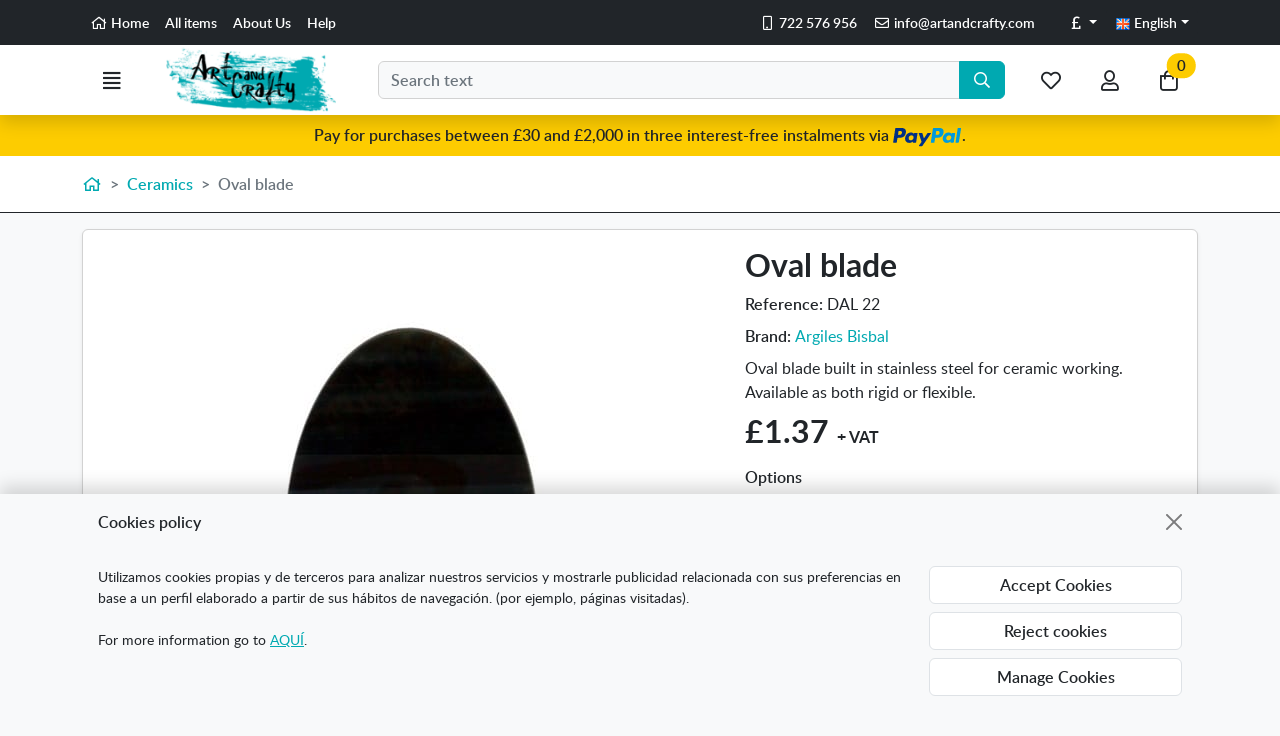

--- FILE ---
content_type: text/html
request_url: https://www.artandcrafty.co.uk/oval-throwing-ribs/
body_size: 17609
content:
<!DOCTYPE html><html lang="en">
  <head>
    <META http-equiv="Content-Type" content="text/html; charset=utf-8">
    <base href="https://www.artandcrafty.co.uk/">
<meta name="google-site-verification" content="bTYSY54K5LaOdOisHkbAbC2THmi3FX5rP7be9bUkFeY"/>
<meta name="google-site-verification" content="bWfcWngnKxa3r0gV3I_sX9E6jV7DrqyHca4PY2O57eQ"/>
<title>Oval flexible blade for ceramic - Art and Crafty</title><!--Versión:3.6--><!--Debug:--><meta http-equiv="X-UA-Compatible" content="IE=edge">
    <meta name="generator" content="Atnova Shop 3.6">
    <meta name="title" content="Oval flexible blade for ceramic - Art and Crafty">
    <meta name="description" content="Oval blade built in stainless steel for ceramic working.&#xD;&#xA;Throwing ribs available as both rigid or flexible.">
    <meta name="keywords" content="Oval steel foot rib, rib, steel, oval, flexible, metal blade, stainless steel, oval ceramic blade, argiles bisbal, DAL 22,">
    <meta property="og:site_name" content="Art and Crafty">
    <meta property="og:title" content="Oval flexible blade for ceramic - Art and Crafty">
    <meta property="og:description" content="Oval blade built in stainless steel for ceramic working.&#xD;&#xA;Throwing ribs available as both rigid or flexible.">
    <meta property="og:type" content="product">
    <meta property="og:url" content="https://www.artandcrafty.co.uk/oval-throwing-ribs/">
    <meta property="og:image" content="https://www.artandcrafty.co.uk/_articulos/cuchilla-ovalada-0001225.jpg">
    <meta property="twitter:card" content="summary">
    <meta property="twitter:title" content="Oval flexible blade for ceramic - Art and Crafty">
    <meta property="twitter:description" content="Oval blade built in stainless steel for ceramic working.&#xD;&#xA;Throwing ribs available as both rigid or flexible.">
    <meta property="twitter:image" content="https://www.artandcrafty.co.uk/_articulos/cuchilla-ovalada-0001225.jpg">
    <meta property="dc.title" content="Oval flexible blade for ceramic - Art and Crafty">
    <meta property="dc.description" content="Oval blade built in stainless steel for ceramic working.&#xD;&#xA;Throwing ribs available as both rigid or flexible.">
    <meta property="dc.identifier" content="https://www.artandcrafty.co.uk/oval-throwing-ribs/">
    <meta property="dc.subject" content="Oval steel foot rib, rib, steel, oval, flexible, metal blade, stainless steel, oval ceramic blade, argiles bisbal, DAL 22,">
    <meta name="apple-touch-fullscreen" content="YES">
    <meta name="viewport" content="width=device-width,initial-scale=1.0">
    <meta name="theme-color" content="#00a9b1">
    <link rel="canonical" href="https://www.artandcrafty.co.uk/oval-throwing-ribs/">
    <link rel="alternate" href="https://www.artandcrafty.co.uk/oval-throwing-ribs/" hreflang="en-GB">
    <link rel="alternate" href="https://www.artandcrafty.co.uk/oval-throwing-ribs/" hreflang="x-default">
    <link rel="alternate" href="https://www.artandcrafty.co.uk/es/cuchilla-ovalada-ceramica/" hreflang="es-ES">
    <link rel="SHORTCUT ICON" href="_personalizacionesweb/personalizacionweb0000001/ImagenFavicon-20240423100907-0000001.ico">
    <link rel="icon" sizes="192x192" href="_personalizacionesweb/personalizacionweb0000001/192/ImagenLogoApp-20240423100907-0000001.png">
    <link rel="apple-touch-icon" sizes="180x180" href="_personalizacionesweb/personalizacionweb0000001/180/ImagenLogoApp-20240423100907-0000001.png">
    <link rel="search" href="https://www.artandcrafty.co.uk/opensearch.xml" type="application/opensearchdescription+xml" title="Materials for handicrafts, painting and restoration. Buy online">
    <link rel="manifest" href="manifest.json">
    <link href="993/webfonts/fa-solid-900.woff2" as="font" rel="prefetch" crossorigin="anonymous">
    <link href="993/webfonts/fa-regular-400.woff2" as="font" rel="prefetch" crossorigin="anonymous">
    <link href="_personalizacionesweb/personalizacionweb0000001/FicheroFontFamilyMedium-20240423100907-0000001.woff" as="font" rel="prefetch" crossorigin="anonymous">
    <link href="_personalizacionesweb/personalizacionweb0000001/FicheroFontFamilyLight-20240423100907-0000001.woff" as="font" rel="prefetch" crossorigin="anonymous">
    <link href="_personalizacionesweb/personalizacionweb0000001/FicheroFontFamilyBold-20240423100907-0000001.woff" as="font" rel="prefetch" crossorigin="anonymous">
    <link rel="stylesheet" href="993/css?v=993">
    <style>:root{--as-articulo-mini-thumbnail-alto:100px;--as-articulo-thumbnail-alto:180px;--as-articulo-imagen-alto:600px;--as-seccion-thumbnail-alto:280px;--as-height-sticky-top-xs:3.75rem;--as-height-sticky-top-sm:4rem;--as-height-sticky-top-md:4rem;--as-height-sticky-top-lg:4rem;--as-height-sticky-top-xl:4.25rem;}</style>
    <style>@font-face{font-family:'font-medium';src:url('_personalizacionesweb/personalizacionweb0000001/FicheroFontFamilyMedium-20240423100907-0000001.woff')format('opentype');font-display: swap;}@font-face{font-family:'font-light';src:url('_personalizacionesweb/personalizacionweb0000001/FicheroFontFamilyLight-20240423100907-0000001.woff')format('opentype');font-display: swap;}@font-face{font-family:'font-bold';src:url('_personalizacionesweb/personalizacionweb0000001/FicheroFontFamilyBold-20240423100907-0000001.woff')format('opentype');font-display: swap;}:root{--as-color-web-primario:#00a9b1;--as-color-web-primario-rgb:0,169,177;--as-color-web-primario-texto:#ffffff;--as-color-web-primario-texto-rgb:255,255,255;--as-color-web-secundario:#ffffff;--as-color-web-secundario-rgb:255,255,255;--as-color-web-secundario-texto:#212529;--as-color-web-enfasis:#fdcc00;--as-color-web-enfasis-rgb:253,204,0;--as-color-web-enfasis-texto:#212529;--as-color-web-fondo:#f8f9fa;--as-color-web-fondo-rgb:248,249,250;--as-color-web-fondo-cajas:#ffffff;--as-color-web-borde-cajas:#d2d2d2;--as-color-web-texto:#212529;--as-color-web-enlaces:#00a9b1;--as-color-web-fondo-campos:#f8f9fA;--as-color-web-borde-campos:#d2d2d2;--as-texto-font-family:arial, san-serif;--as-separador-migas-web:">";--as-bordes-redondeo:0.375rem;}</style>
    <link rel="stylesheet" href="_personalizacionesweb/personalizacionweb0000001/FicheroEstilo-20240423100907-0000001.css">
    <noscript>
      <link rel="stylesheet" href="993/estilos/appNoScript.css">
    </noscript><script>var itCultureName='en-GB';var itCodigoISOMoneda='GBP';var itNumeroDigitosDecimal='2';var itIdioma='EN';var itCliente='';var itPedido='';var itPushApiPublicKey='BJwMa2tYiXUMhX9B49_e-Du7G98GVY9cN4KLFNmulXcCscf6F8Ya5197XvqaPcL0xCrOmp8kXVYcCyV2cHwbArM';var itVersionFicheros='993';var itMostrarPanelSuscripcion=false;var itIntervaloEventosWeb=0;var itInstallPromptEvent;var itConfigCookies;var itScripts=[];var itIDCabeceraPedido='';var itTotalPedido='';function loadScript(a,b){var c,d;c=document.createElement("script"),c.type="text/javascript",c.src=a,c.defer=!0,c.onload=c.onreadystatechange=function(){void 0!==b&&b()},d=document.getElementsByTagName("script")[0],d.parentNode.insertBefore(c,d)}function loadCss(a,b){var c,d;c=document.createElement("link"),c.rel="stylesheet",c.href=a,c.onload=c.onreadystatechange=function(){void 0!==b&&b()},d=document.getElementsByTagName("link")[0],d.parentNode.insertBefore(c,d)}window.addEventListener('beforeinstallprompt', function (evt) {evt.preventDefault();itInstallPromptEvent = evt;document.querySelectorAll('.instalar-app').forEach(element=>{element.style.display='block'});return false;});function getCookie(e){for(var n=e+"=",t=decodeURIComponent(document.cookie).split(";"),o=0;o<t.length;o++){for(var r=t[o];" "==r.charAt(0);)r=r.substring(1);if(0==r.indexOf(n))return r.substring(n.length,r.length)}return""};(function(){var co=getCookie('co_active');itConfigCookies={'mostrarAvisoCookies': co=='','cookiesTecnicas':true,'cookiesPersonalizacion':co.substring(1,2)=='1','cookiesAnaliticas':co.substring(2,3)=='1','cookiesPublicitarias':co.substring(3,4)=='1','cookiesOtras':co.substring(4,5)=='1'}})();</script><script src="993/js?v=993" defer></script><style>.banner-7{min-height:63px}@media(max-width:576px){.banner-7{min-height:min(calc(63 * 100vw / 536),63px)}}</style><!-- Global site tag (gtag.js) - Google Analytics --><script async="async" src="https://www.googletagmanager.com/gtag/js?id=AW-10925260631"></script><script>window.dataLayer = window.dataLayer || [];function gtag(){dataLayer.push(arguments);}gtag('consent', 'default', {'ad_storage': (itConfigCookies.cookiesPublicitarias ? 'granted' : 'denied'),'ad_user_data': (itConfigCookies.cookiesPublicitarias ? 'granted' : 'denied'),'analytics_storage': (itConfigCookies.cookiesAnaliticas ? 'granted' : 'denied'),'functionality_storage': (itConfigCookies.cookiesTecnicas ? 'granted' : 'denied'),'personalization_storage': (itConfigCookies.cookiesPersonalizacion ? 'granted' : 'denied'),'ad_personalization': (itConfigCookies.cookiesPersonalizacion ? 'granted' : 'denied'),'security_storage': (itConfigCookies.cookiesOtras ? 'granted' : 'denied')});gtag('js', new Date());gtag('config', 'AW-10925260631');function GoogleUpdateConsent() {gtag('consent', 'update', {'ad_storage': (itConfigCookies.cookiesPublicitarias ? 'granted' : 'denied'),'ad_user_data': (itConfigCookies.cookiesPublicitarias ? 'granted' : 'denied'),'analytics_storage': (itConfigCookies.cookiesAnaliticas ? 'granted' : 'denied'),'functionality_storage': (itConfigCookies.cookiesTecnicas ? 'granted' : 'denied'),'personalization_storage': (itConfigCookies.cookiesPersonalizacion ? 'granted' : 'denied'),'ad_personalization': (itConfigCookies.cookiesPersonalizacion ? 'granted' : 'denied'),'security_storage': (itConfigCookies.cookiesOtras ? 'granted' : 'denied')});}</script><!-- Google Tag Manager --><script>(function(w,d,s,l,i){w[l]=w[l]||[];w[l].push({'gtm.start':new Date().getTime(),event:'gtm.js'});var f=d.getElementsByTagName(s)[0],j=d.createElement(s),dl=l!='dataLayer'?'&l='+l:'';j.async=true;j.src='https://www.googletagmanager.com/gtm.js?id='+i+dl;f.parentNode.insertBefore(j,f);})(window,document,'script','dataLayer','GTM-MH93RHS');</script><!-- End Google Tag Manager --><script class="d-none">gtag('event','view_item',{ items:[{item_id:'DAL 22',item_name:'Oval blade',item_brand:'Argiles Bisbal',price:1.37,currency:'GBP'}],value:1.37,currency:'GBP'});</script></head>
  <body class="alternative FichaArticulo" itemscope="itemscope" itemtype="http://schema.org/WebSite">
    <meta itemprop="url" content="https://www.artandcrafty.co.uk">
    <meta itemprop="name" content="Materials for handicrafts, painting and restoration. Buy online"><a class="visually-hidden-focusable" href="oval-throwing-ribs/#principal">Go to the main content of the page</a><span id="inicio"></span><div class="wrapper">
      <div class="banners d-print-none">
        <div class="banner banner-9 d-flex flex-wrap position-relative align-items-start justify-content-center">
          <div class="banner-html w-100"><div class="barra-superior small navbar navbar-dark navbar-expand bg-dark p-1 d-print-none">
<div class="container">
<ul class="navbar-nav d-none d-lg-flex">
	<li class="nav-item"><a class="nav-link Inicio active" data-standalone-click="true" href="." title="Go to home page"><span class="far fa-home fa-fw" title="Go to home page"></span> Home</a></li>
	<li class="nav-item"><a class="nav-link Articulos" data-standalone-click="true" href="articulos.html" title="Go to items list">All items</a></li>
	<li class="nav-item"><a class="nav-link QuienesSomos" data-standalone-click="true" href="laempresa.html" title="Go to company data">About Us</a></li>
	<li class="nav-item"><a class="nav-link Ayuda" data-standalone-click="true" href="ayudacondicionescompra.html" title="Help">Help</a></li>
</ul>

<ul class="datos-tienda-cabecera navbar-nav m-0 ms-auto">
	<li class="nav-item"><a class="nav-link" href="https://api.whatsapp.com/send?phone=722576956" rel="nofollow noopener noreferrer" target="_blank" title="Móvil"><span class="far fa-mobile fa-fw" title="Móvil"></span> 722 576 956</a></li>
	<li class="nav-item"><a class="nav-link" href="mailto:info@artandcrafty.com" rel="nofollow" title="E-mail"><span class="far fa-envelope fa-fw" title="E-mail"></span> <span itemprop="email">info@artandcrafty.com</span></a></li>
</ul>

<div class="divisas position-relative ms-1 ms-sm-3 mr-0"><button class="dropdown-toggle btn btn-dark btn-sm" data-bs-toggle="dropdown" type="button"><span class="far fa-pound-sign fa-fw" title="Pounds"></span><span class="sr-only">Pounds</span></button>

<div class="dropdown-menu dropdown-menu-end"><a class="dropdown-item text-primary" data-standalone-click="true" href="https://www.artandcrafty.com" title="Change currency: Euros"><span class="far fa-euro-sign fa-fw" title="Euros"></span> Euros</a><a class="dropdown-item active" data-standalone-click="true" href="https://www.artandcrafty.co.uk" title="Change currency: Pounds"><span class="far fa-pound-sign fa-fw" title="Pounds"></span> Pounds</a></div>
</div>

<div class="position-relative"><button class="dropdown-toggle btn btn-dark btn-sm" data-bs-toggle="dropdown" type="button"><img alt="Change language: English" class="img-fluid lazyload" loading="lazy" src="582/Imagenes/Banderas/great_britain.gif" /> <span class="d-none d-sm-inline"> English</span></button>

<div class="dropdown-menu dropdown-menu-end"><a class="dropdown-item active" data-standalone-click="true" href="https://www.artandcrafty.co.uk/" title="Change language: English"><img alt="Change language: English" class="img-fluid lazyload" loading="lazy" src="582/Imagenes/Banderas/great_britain.gif" /> <span> English</span></a><a class="dropdown-item" data-standalone-click="true" href="https://www.artandcrafty.co.uk/es/" title="Change language: Español"><img alt="Change language: Español" class="img-fluid lazyload" loading="lazy" src="582/Imagenes/Banderas/spain.gif" /> <span> Español</span></a></div>
</div>
</div>
</div>
</div>
        </div>
      </div>
      <div class="barra-cabecera sticky-top d-print-none shadow bg-white">
        <div class="position-relative">
          <div class="container">
            <div class="row g-0 gx-lg-3 justify-content-between">
              <div class="col-auto d-flex align-items-center"><a class="btn-menu btn btn-lg position-relative " href="ayudamapasitio.html" rel="nofollow" data-bs-toggle="offcanvas" data-bs-target="#menu"><span class="far fa-align-justify fa-fw" title="Menu"></span><span class="sr-only">Menu</span><span class="d-none">Menu</span></a></div>
              <div class="d-flex align-items-center col col-lg-auto"><span class="logo-empresa max-height"><a title="Art and Crafty" href="." data-standalone-click="true" itemscope="itemscope" itemtype="http://schema.org/Organization"><meta itemprop="url" content="https://www.artandcrafty.co.uk">
                    <meta itemprop="logo" content="https://www.artandcrafty.co.uk/_personalizacionesweb/personalizacionweb0000001/ImagenLogoWeb-20240423100907-0000001.png"><span class="imagen d-flex align-items-center justify-content-center"><img src="_personalizacionesweb/personalizacionweb0000001/ImagenLogoWeb-20240423100907-0000001.png" alt="Art and Crafty" class="img-fluid lazyload" loading="lazy"></span> </a></span></div>
              <div class="col align-items-center d-none d-lg-flex">
                <form id="FormBuscarCabecera" name="FormBuscarCabecera" class="w-100" method="get" itemprop="potentialAction" itemscope="itemscope" itemtype="http://schema.org/SearchAction" data-ajax="false" data-ajax-begin="BusquedaAjaxBegin" data-ajax-cache="false" data-ajax-complete="BusquedaAjaxComplete" data-ajax-update="#resultados-busqueda-articulos" data-ajax-url="_MiniBusquedaResultadosAsync.aspx" action="BusquedaResultados.aspx">
                  <meta itemprop="target" content="https://www.artandcrafty.co.uk/BusquedaResultados.aspx?Buscar={Buscar}">
                  <div id="FormBuscarCabecera_Buscar_group" class="mb-0">
                    <div class="row"><label class="sr-only col-sm-4" for="FormBuscarCabecera_Buscar"><span class="text-label">Search</span></label><div class="col-sm-12">
                        <div class="input-group w-100"><input type="text" class="form-control" name="Buscar" placeholder="Search text" enterkeyhint="search" id="FormBuscarCabecera_Buscar" value="" itemprop="query-input" data-keyup-event="BusquedaArticulosConIntervalo" data-form-id="FormBuscarCabecera"><button class="btn btn-primary" type="submit" value="Search" id="FormBuscarCabecera_Submit" name="Aceptar" title="Search"><span class="far fa-search fa-fw" title="Search"></span> <span class="d-none">Search</span></button></div><span class="field-validation-valid" data-valmsg-for="Buscar" data-valmsg-replace="true"></span></div>
                    </div>
                  </div>
                </form>
              </div>
              <div class="col-auto ms-lg-auto d-flex align-items-center"><nav class="navbar navbar-expand nav-fill" aria-label="General menu"><ul class="navbar-nav">
                    <li class="nav-item d-lg-none"><a title="Search" class="btn btn-lg position-relative collapsed " data-bs-toggle="offcanvas" data-bs-target="#buscador-offcanvas" href="BusquedaAvanzada.aspx" rel="nofollow"><span class="far fa-search fa-fw" title="Search"></span><span class="sr-only">Search</span><span class="d-none">Search</span></a></li>
                    <li class="nav-item"><a title="My favorite items" class="btn btn-lg position-relative " data-bs-toggle="modal" data-bs-target="#ClienteIdentificarseFlotante" href="ClienteIdentificarse.aspx" rel="nofollow"><span class="position-relative"><span class="far fa-heart fa-fw" title="My favorite items"></span><span class="sr-only">My favorite items</span></span><span class="d-none">Favorites</span></a></li>
                    <li class="nav-item position-relative"><a title="My account" class="btn btn-lg position-relative " data-bs-toggle="modal" data-bs-target="#ClienteIdentificarseFlotante" href="ClienteIdentificarse.aspx" rel="nofollow"><span class="position-relative"><span class="far fa-user fa-fw" title="My account"></span><span class="sr-only">My account</span></span><span class="d-none">My account</span></a></li>
                    <li class="nav-item"><a title="Go to my cart" class="btn btn-lg position-relative " data-bs-toggle="offcanvas" data-bs-target="#mini-carrito-offcanvas" href="Carrito.aspx" rel="nofollow"><span class="mini-carrito-badge" data-content-ajax="true" data-carrito-badge="true" data-ajax="true" data-ajax-cache="false" data-ajax-update="[data-carrito-badge=true]" data-ajax-url="_MiniCarritoBadgeAsync.aspx"><span class="position-relative"><span class="far fa-shopping-bag fa-fw" title="Go to my cart"></span><span class="sr-only">Go to my cart</span></span><span class="d-none position-relative">My cart</span></span></a></li>
                  </ul></nav></div>
            </div>
          </div>
          <div class="resultados-buscador-cabecera position-absolute w-100 d-none d-lg-block start-0">
            <div class="container">
              <div class="resultados-busqueda-articulos flotante text-body bg-body shadow" id="resultados-busqueda-articulos" data-buscador-articulos-resultados="true"></div>
            </div>
          </div>
        </div>
      </div><nav class="secciones-barra-cabecera navbar navbar-expand navbar-dark d-none d-xl-block  bg-primary"><div class="container">
          <div class="collapse navbar-collapse position-relative">
            <ul class="navbar-nav flex-wrap">
              <li class="seccion-articulo-menu-15 nav-item position-relative"><a title="Traditional Crafts" href="seccion/15/traditional-crafts.html" class="nav-link text-nowrap dropdown-toggle" data-bs-toggle="dropdown" data-bs-auto-close="outside">Traditional Crafts</a><ul class="dropdown-menu animate-md shadow position-absolute slideIn">
                  <li><a title="Traditional Crafts" href="seccion/15/traditional-crafts.html" class="dropdown-item" data-standalone-click="true" onclick="gtag('event','select_content',{content_type:'SeccionArticulo',item_id:'15'});"><span class="fw-bold">View all Traditional Crafts</span></a></li>
                  <li class="seccion-articulo-menu-22 "><a title="Basketry, wicker, rattan and cordage" href="seccion/22/basketry-wicker-rattan-and-cordage.html" class="dropdown-item" data-standalone-click="true" onclick="gtag('event','select_content',{content_type:'SeccionArticulo',item_id:'22'});">Basketry, wicker, rattan and cordage</a></li>
                  <li class="seccion-articulo-menu-23 "><a title="Metal embossing" href="seccion/23/metal-embossing.html" class="dropdown-item" data-standalone-click="true" onclick="gtag('event','select_content',{content_type:'SeccionArticulo',item_id:'23'});">Metal embossing</a></li>
                  <li class="seccion-articulo-menu-24 "><a title="Woodcarving" href="seccion/24/woodcarving.html" class="dropdown-item" data-standalone-click="true" onclick="gtag('event','select_content',{content_type:'SeccionArticulo',item_id:'24'});">Woodcarving</a></li>
                  <li class="seccion-articulo-menu-25 "><a title="Stone carving" href="seccion/25/stone-carving.html" class="dropdown-item" data-standalone-click="true" onclick="gtag('event','select_content',{content_type:'SeccionArticulo',item_id:'25'});">Stone carving</a></li>
                </ul>
              </li>
              <li class="seccion-articulo-menu-26 nav-item position-relative"><a title="Ceramics" href="seccion/26/ceramics.html" class="nav-link text-nowrap dropdown-toggle" data-bs-toggle="dropdown" data-bs-auto-close="outside">Ceramics</a><ul class="dropdown-menu animate-md shadow position-absolute slideIn">
                  <li><a title="Ceramics" href="seccion/26/ceramics.html" class="dropdown-item" data-standalone-click="true" onclick="gtag('event','select_content',{content_type:'SeccionArticulo',item_id:'26'});"><span class="fw-bold">View all Ceramics</span></a></li>
                  <li class="seccion-articulo-menu-49 "><a title="Pottery Wheels" href="seccion/49/pottery-wheels.html" class="dropdown-item" data-standalone-click="true" onclick="gtag('event','select_content',{content_type:'SeccionArticulo',item_id:'49'});">Pottery Wheels</a></li>
                  <li class="seccion-articulo-menu-38 "><a title="Chamber Kilns" href="seccion/38/chamber-kilns.html" class="dropdown-item" data-standalone-click="true" onclick="gtag('event','select_content',{content_type:'SeccionArticulo',item_id:'38'});">Chamber Kilns</a></li>
                  <li class="seccion-articulo-menu-39 "><a title="Clay Tools" href="seccion/39/clay-tools.html" class="dropdown-item" data-standalone-click="true" onclick="gtag('event','select_content',{content_type:'SeccionArticulo',item_id:'39'});">Clay Tools</a></li>
                  <li class="seccion-articulo-menu-60 "><a title="Ceramic Clay" href="seccion/60/ceramic-clay.html" class="dropdown-item" data-standalone-click="true" onclick="gtag('event','select_content',{content_type:'SeccionArticulo',item_id:'60'});">Ceramic Clay</a></li>
                </ul>
              </li>
              <li class="seccion-articulo-menu-16 nav-item position-relative"><a title="Fine Arts" href="fine-arts/" class="nav-link text-nowrap dropdown-toggle" data-bs-toggle="dropdown" data-bs-auto-close="outside">Fine Arts</a><ul class="dropdown-menu animate-md shadow position-absolute slideIn">
                  <li><a title="Fine Arts" href="fine-arts/" class="dropdown-item" data-standalone-click="true" onclick="gtag('event','select_content',{content_type:'SeccionArticulo',item_id:'16'});"><span class="fw-bold">View all Fine Arts</span></a></li>
                  <li class="seccion-articulo-menu-29 dropend"><a title="Painting" href="seccion/29/painting.html" class="dropdown-item position-relative dropdown-toggle" data-bs-toggle="dropdown" data-bs-auto-close="outside">Painting</a><ul class="dropdown-menu animate-md shadow position-absolute fadeIn ">
                      <li><a title="Painting" href="seccion/29/painting.html" class="dropdown-item" data-standalone-click="true" onclick="gtag('event','select_content',{content_type:'SeccionArticulo',item_id:'29'});"><span class="fw-bold">View all Painting</span></a></li>
                      <li class="seccion-articulo-menu-50 "><a title="Oil" href="seccion/50/oil.html" class="dropdown-item" data-standalone-click="true" onclick="gtag('event','select_content',{content_type:'SeccionArticulo',item_id:'50'});">Oil</a></li>
                      <li class="seccion-articulo-menu-51 "><a title="Acrylic" href="seccion/51/acrylic.html" class="dropdown-item" data-standalone-click="true" onclick="gtag('event','select_content',{content_type:'SeccionArticulo',item_id:'51'});">Acrylic</a></li>
                      <li class="seccion-articulo-menu-52 "><a title="Watercolours" href="seccion/52/watercolours.html" class="dropdown-item" data-standalone-click="true" onclick="gtag('event','select_content',{content_type:'SeccionArticulo',item_id:'52'});">Watercolours</a></li>
                      <li class="seccion-articulo-menu-30 "><a title="Crafts" href="seccion/30/crafts.html" class="dropdown-item" data-standalone-click="true" onclick="gtag('event','select_content',{content_type:'SeccionArticulo',item_id:'30'});">Crafts</a></li>
                      <li class="seccion-articulo-menu-53 "><a title="Dry technique" href="seccion/53/dry-technique.html" class="dropdown-item" data-standalone-click="true" onclick="gtag('event','select_content',{content_type:'SeccionArticulo',item_id:'53'});">Dry technique</a></li>
                      <li class="seccion-articulo-menu-57 "><a title="Painting Sets" href="seccion/57/painting-sets.html" class="dropdown-item" data-standalone-click="true" onclick="gtag('event','select_content',{content_type:'SeccionArticulo',item_id:'57'});">Painting Sets</a></li>
                    </ul>
                  </li>
                  <li class="seccion-articulo-menu-17 dropend"><a title="Paint brushes" href="seccion/17/paint-brushes.html" class="dropdown-item position-relative dropdown-toggle" data-bs-toggle="dropdown" data-bs-auto-close="outside">Paint brushes</a><ul class="dropdown-menu animate-md shadow position-absolute fadeIn ">
                      <li><a title="Paint brushes" href="seccion/17/paint-brushes.html" class="dropdown-item" data-standalone-click="true" onclick="gtag('event','select_content',{content_type:'SeccionArticulo',item_id:'17'});"><span class="fw-bold">View all Paint brushes</span></a></li>
                      <li class="seccion-articulo-menu-32 "><a title="Paintbrushes" href="seccion/32/paintbrushes.html" class="dropdown-item" data-standalone-click="true" onclick="gtag('event','select_content',{content_type:'SeccionArticulo',item_id:'32'});">Paintbrushes</a></li>
                      <li class="seccion-articulo-menu-54 "><a title="Brushes and pallet" href="seccion/54/brushes-and-pallet.html" class="dropdown-item" data-standalone-click="true" onclick="gtag('event','select_content',{content_type:'SeccionArticulo',item_id:'54'});">Brushes and pallet</a></li>
                      <li class="seccion-articulo-menu-55 "><a title="Gilding brushes" href="seccion/55/gilding-brushes.html" class="dropdown-item" data-standalone-click="true" onclick="gtag('event','select_content',{content_type:'SeccionArticulo',item_id:'55'});">Gilding brushes</a></li>
                    </ul>
                  </li>
                  <li class="seccion-articulo-menu-19 dropend"><a title="Canvas, Paper, Art Surfaces &amp; Supports" href="seccion/19/canvas-paper-art-surfaces-supports.html" class="dropdown-item position-relative dropdown-toggle" data-bs-toggle="dropdown" data-bs-auto-close="outside">Canvas, Paper, Art Surfaces &amp; Supports</a><ul class="dropdown-menu animate-md shadow position-absolute fadeIn ">
                      <li><a title="Canvas, Paper, Art Surfaces &amp; Supports" href="seccion/19/canvas-paper-art-surfaces-supports.html" class="dropdown-item" data-standalone-click="true" onclick="gtag('event','select_content',{content_type:'SeccionArticulo',item_id:'19'});"><span class="fw-bold">View all Canvas, Paper, Art Surfaces & Supports</span></a></li>
                      <li class="seccion-articulo-menu-40 "><a title="Professional &amp; Custom Canvas" href="seccion/40/professional-custom-canvas.html" class="dropdown-item" data-standalone-click="true" onclick="gtag('event','select_content',{content_type:'SeccionArticulo',item_id:'40'});">Professional &amp; Custom Canvas</a></li>
                      <li class="seccion-articulo-menu-41 "><a title="Pads &amp; Paper" href="seccion/41/pads-paper.html" class="dropdown-item" data-standalone-click="true" onclick="gtag('event','select_content',{content_type:'SeccionArticulo',item_id:'41'});">Pads &amp; Paper</a></li>
                      <li class="seccion-articulo-menu-42 "><a title="Art Supports" href="seccion/42/art-supports.html" class="dropdown-item" data-standalone-click="true" onclick="gtag('event','select_content',{content_type:'SeccionArticulo',item_id:'42'});">Art Supports</a></li>
                    </ul>
                  </li>
                  <li class="seccion-articulo-menu-56 "><a title="Auxiliaries Products" href="seccion/56/auxiliaries-products.html" class="dropdown-item" data-standalone-click="true" onclick="gtag('event','select_content',{content_type:'SeccionArticulo',item_id:'56'});">Auxiliaries Products</a></li>
                  <li class="seccion-articulo-menu-31 "><a title="Hobby and modeling" href="seccion/31/hobby-and-modeling.html" class="dropdown-item" data-standalone-click="true" onclick="gtag('event','select_content',{content_type:'SeccionArticulo',item_id:'31'});">Hobby and modeling</a></li>
                </ul>
              </li>
              <li class="seccion-articulo-menu-18 nav-item position-relative"><a title="Restoration" href="seccion/18/restoration.html" class="nav-link text-nowrap dropdown-toggle" data-bs-toggle="dropdown" data-bs-auto-close="outside">Restoration</a><ul class="dropdown-menu animate-md shadow position-absolute slideIn">
                  <li><a title="Restoration" href="seccion/18/restoration.html" class="dropdown-item" data-standalone-click="true" onclick="gtag('event','select_content',{content_type:'SeccionArticulo',item_id:'18'});"><span class="fw-bold">View all Restoration</span></a></li>
                  <li class="seccion-articulo-menu-34 "><a title="Wood Treatment" href="seccion/34/wood-treatment.html" class="dropdown-item" data-standalone-click="true" onclick="gtag('event','select_content',{content_type:'SeccionArticulo',item_id:'34'});">Wood Treatment</a></li>
                  <li class="seccion-articulo-menu-35 "><a title="Metals" href="seccion/35/metals.html" class="dropdown-item" data-standalone-click="true" onclick="gtag('event','select_content',{content_type:'SeccionArticulo',item_id:'35'});">Metals</a></li>
                  <li class="seccion-articulo-menu-36 "><a title="Gilding" href="seccion/36/gilding.html" class="dropdown-item" data-standalone-click="true" onclick="gtag('event','select_content',{content_type:'SeccionArticulo',item_id:'36'});">Gilding</a></li>
                  <li class="seccion-articulo-menu-43 "><a title="Floors" href="seccion/43/floors.html" class="dropdown-item" data-standalone-click="true" onclick="gtag('event','select_content',{content_type:'SeccionArticulo',item_id:'43'});">Floors</a></li>
                  <li class="seccion-articulo-menu-37 "><a title="Adhesives &amp; Solvents" href="seccion/37/adhesives-solvents.html" class="dropdown-item" data-standalone-click="true" onclick="gtag('event','select_content',{content_type:'SeccionArticulo',item_id:'37'});">Adhesives &amp; Solvents</a></li>
                  <li class="seccion-articulo-menu-58 "><a title="Textile Treatment" href="seccion/58/textile-treatment.html" class="dropdown-item" data-standalone-click="true" onclick="gtag('event','select_content',{content_type:'SeccionArticulo',item_id:'58'});">Textile Treatment</a></li>
                  <li class="seccion-articulo-menu-59 "><a title="Silicone &amp; Resins" href="seccion/59/silicone-resins.html" class="dropdown-item" data-standalone-click="true" onclick="gtag('event','select_content',{content_type:'SeccionArticulo',item_id:'59'});">Silicone &amp; Resins</a></li>
                </ul>
              </li>
              <li class="seccion-articulo-menu-48 nav-item position-relative"><a title="Leather care" href="seccion/48/leather-care.html" class="nav-link text-nowrap dropdown-toggle" data-bs-toggle="dropdown" data-bs-auto-close="outside">Leather care</a><ul class="dropdown-menu animate-md shadow position-absolute slideIn">
                  <li><a title="Leather care" href="seccion/48/leather-care.html" class="dropdown-item" data-standalone-click="true" onclick="gtag('event','select_content',{content_type:'SeccionArticulo',item_id:'48'});"><span class="fw-bold">View all Leather care</span></a></li>
                  <li class="seccion-articulo-menu-63 "><a title="Shoe Care" href="seccion/63/shoe-care.html" class="dropdown-item" data-standalone-click="true" onclick="gtag('event','select_content',{content_type:'SeccionArticulo',item_id:'63'});">Shoe Care</a></li>
                  <li class="seccion-articulo-menu-61 "><a title="Tanned leather" href="seccion/61/tanned-leather.html" class="dropdown-item" data-standalone-click="true" onclick="gtag('event','select_content',{content_type:'SeccionArticulo',item_id:'61'});">Tanned leather</a></li>
                  <li class="seccion-articulo-menu-27 "><a title="Treatment and Repair" href="seccion/27/treatment-and-repair.html" class="dropdown-item" data-standalone-click="true" onclick="gtag('event','select_content',{content_type:'SeccionArticulo',item_id:'27'});">Treatment and Repair</a></li>
                  <li class="seccion-articulo-menu-62 "><a title="Leather Tools" href="leather-tools/" class="dropdown-item" data-standalone-click="true" onclick="gtag('event','select_content',{content_type:'SeccionArticulo',item_id:'62'});">Leather Tools</a></li>
                </ul>
              </li>
              <li class="seccion-articulo-menu-65 nav-item"><a title="Wax &amp; Custom seals" href="seccion/65/wax-custom-seals.html" class="nav-link text-nowrap" data-standalone-click="true" onclick="gtag('event','select_content',{content_type:'SeccionArticulo',item_id:'65'});">Wax &amp; Custom seals</a></li>
            </ul>
          </div>
        </div></nav><div class="banners d-print-none">
        <div class="banner banner-13 d-flex flex-wrap position-relative align-items-start justify-content-center" style="background-color:#fdcc00;">
          <div class="banner-html w-100"><div class="container p-2 text-center">Pay for purchases between £30 and £2,000 in three interest-free instalments via <img alt="PayPal" src="[data-uri]" style="height:22px" />.</div>
</div>
        </div>
      </div>
      <div class="wrapper-contenido bg-body"><main class="principal mb-5" id="principal"><div class="bg-white border-bottom pb-3 pt-3">
            <div class="container"><nav class="migas d-print-none" aria-label="Breadcrumb"><ol class="breadcrumb mb-0" itemscope="itemscope" itemtype="https://schema.org/BreadcrumbList">
                  <li class="breadcrumb-item" itemprop="itemListElement" itemscope="itemscope" itemtype="https://schema.org/ListItem"><a title="Go to home page" href="." itemprop="item" data-standalone-click="true"><span itemprop="name"><span class="far fa-home fa-fw" title="Home"></span><span class="sr-only">Home</span></span></a><meta itemprop="position" content="1">
                  </li>
                  <li class="breadcrumb-item" itemprop="itemListElement" itemscope="itemscope" itemtype="https://schema.org/ListItem"><a title="Ceramics" onclick="gtag('event','select_content',{content_type:'SeccionArticulo',item_id:'26'});" href="seccion/26/ceramics.html" itemprop="item" data-standalone-click="true"><span itemprop="name">Ceramics</span></a><meta itemprop="position" content="2">
                  </li>
                  <li class="breadcrumb-item active" itemprop="itemListElement" itemscope="itemscope" itemtype="https://schema.org/ListItem" aria-current="page"><span itemprop="name">Oval blade</span><meta itemprop="position" content="3">
                  </li>
                </ol></nav></div>
          </div>
          <div class="pt-3 container">
            <div class="contenido-principal mb-3" id="contenido-principal"><section class="ficha-articulo mb-3" itemscope="itemscope" itemtype="http://schema.org/Product"><meta itemprop="name" content="Oval blade">
                <meta itemprop="description" content="Oval blade built in stainless steel for ceramic working.&#xD;&#xA;Throwing ribs available as both rigid or flexible.">
                <meta itemprop="sku" content="DAL 22">
                <div class="card shadow-sm mb-3">
                  <div class="card-body">
                    <div class="row">
                      <div class="mb-3 col-lg-7 col-fluid-8">
                        <div class="ficha-articulo-imagen mb-2">
                          <div class="ficha-articulo-imagen-carrusel mb-2"><span class="imagen d-flex align-items-center justify-content-center bg-white"><picture><source media="(max-width: 575px)" srcset="_articulos/medium/cuchilla-ovalada-0001225.jpg 1x, _articulos/cuchilla-ovalada-0001225.jpg 2x"><source media="(min-width: 576px)" srcset="_articulos/cuchilla-ovalada-0001225.jpg"> <img src="_articulos/cuchilla-ovalada-0001225.jpg" alt="Oval blade" class="img-fluid" itemprop="image"></picture></span> </div><a rel="noopener noreferrer" target="_blank" title="Zoom in - Oval blade" class="ampliar-imagen position-absolute p-2" href="_articulos/cuchilla-ovalada-0001225.jpg" data-bs-toggle="modal" data-bs-target="#ampliar-imagenes"><span class="far fa-search-plus fa-2x fa-fw" title="Zoom in - Oval blade"></span><span class="sr-only">Zoom in - Oval blade</span></a></div>
                        <div class="modal fade" aria-hidden="true" id="ampliar-imagenes">
                          <div class="modal-dialog modal-xl modal-fullscreen-lg-down">
                            <div class="modal-content">
                              <div class="modal-header">
                                <div class="modal-title">Oval blade</div><button type="button" title="Close" class="btn-close" data-bs-dismiss="modal"></button></div>
                              <div class="modal-body">
                                <div class="ficha-articulo-imagen-zoom">
                                  <div class="ficha-articulo-imagen-zoom-carrusel"><span class="imagen d-flex align-items-center justify-content-center bg-white"><img src="_articulos/cuchilla-ovalada-0001225.jpg" alt="Oval blade" class="img-fluid lazyload" loading="lazy"></span> </div>
                                </div>
                              </div>
                              <div class="modal-footer"><button type="button" class="btn btn-secondary border " data-bs-dismiss="modal">Close</button></div>
                            </div>
                          </div>
                        </div>
                      </div>
                      <div class="mb-3 col-lg-5 col-fluid-4 h-100 end-0 top-0 pt-lg-3 pb-lg-4 position-lg-absolute">
                        <h1 class="h2">Oval blade</h1>
                        <div class="referencia mb-2">Reference: <span class="referencia-articulo texto-contenido">DAL 22</span></div>
                        <div class="marca mb-2" itemprop="brand" itemscope="itemscope" itemtype="http://schema.org/Brand">Brand: <span class="nombre-marca texto-contenido" itemprop="name" content="Argiles Bisbal"><a title="Argiles Bisbal" href="marca/23/argiles-bisbal.html" class="text-decoration-none" onclick="gtag('event','select_content',{content_type:'Marca',item_id:'23'});" data-standalone-click="true">Argiles Bisbal</a></span></div>
                        <div class="texto-contenido descripcion mb-2"><div>Oval blade built in stainless steel for ceramic working.
<div>Available as both rigid or flexible.</div>
</div>
</div>
                        <div class="position-lg-sticky"><span class="h2 precio-ficha d-block"><strong><span class="text-nowrap">£1.37</span></strong> <span class="iva-incluido text-nowrap small fs-6">+ VAT</span></span><span itemprop="offers" itemscope="itemscope" itemtype="http://schema.org/Offer"><meta itemprop="price" content="1.37">
                            <meta itemprop="priceCurrency" content="GBP">
                            <meta itemprop="itemCondition" content="http://schema.org/NewCondition">
                            <meta itemprop="availability" content="http://schema.org/InStock">
                            <meta itemprop="url" content="https://www.artandcrafty.co.uk/oval-throwing-ribs/"></span><div class="form-add-carrito d-print-none">
                            <form id="FormAddCarrito1225" name="FormAddCarrito1225" method="post" data-submit-loading=".btn-add-carrito-1225" data-ajax="true" data-ajax-cache="false" data-ajax-complete="AddCarritoAjaxComplete" data-ajax-mode="replace-with" data-ajax-update="#mini-carrito-datos" data-ajax-url="_MiniCarritoAsync.aspx" action="Carrito.aspx">
                              <fieldset class="mb-2">
                                <div class="card-text">
                                  <div class="variantes max-vh-lg-50 content-scroll"><input type="hidden" name="Variante" value="95"><div id="Variante_95_group" class="mb-3">
                                      <div class="row">
                                        <div class="col-form-label col-sm-4 col-lg-12 text-sm-end text-lg-start fw-bold"><span class="text-label">Options</span></div>
                                        <div class="col-sm-8 col-lg-12">
                                          <div class="form-check mb-2"><input class="form-check-input" type="radio" id="Variante_95_1081" name="Variante_95" value="1081" checked><label for="Variante_95_1081" class="form-check-label w-100">Rigid</label></div>
                                          <div class="form-check mb-2"><input class="form-check-input" type="radio" id="Variante_95_1082" name="Variante_95" value="1082"><label for="Variante_95_1082" class="form-check-label w-100">Flexible</label></div><span class="field-validation-valid" data-valmsg-for="Variante_95" data-valmsg-replace="true"></span></div>
                                      </div>
                                    </div>
                                  </div><input type="hidden" name="IDArticulo" value="1225"><input type="hidden" name="ITEsUpdate" value="-1"><input type="hidden" name="IDDetalleCatalogo" value="1340"><div id="Cantidad_group" class="mb-3">
                                    <div class="row"><label class="col-form-label col-sm-4 col-lg-auto text-sm-end text-lg-start fw-bold" for="Cantidad"><span class="text-label">Quantity</span></label><div class="col-sm-8 col-lg-auto"><span class="row"><span class="col-auto mb-2"><span class="input-group flex-nowrap cantidad"><button type="button" title="Less" class="input-group-text btn btn-sm btn-secondary border d-none" data-input-number-minus="0EE"><span class="far fa-minus"></span></button><input type="number" name="Cantidad" autocomplete="off" class="form-control input-number text-center" data-input-number="0EE" id="Cantidad" value="1" min="1" max="999" step="1" data-val="true" data-val-min="It must contain a value equal to or greater than a 1" data-val-max="It must contain a value equal to or less than 999" data-val-step="It must contain a multiple of 1"><button type="button" title="More" class="input-group-text btn btn-sm btn-secondary border d-none" data-input-number-plus="0EE"><span class="far fa-plus"></span></button></span></span></span><span class="field-validation-valid" data-valmsg-for="Cantidad" data-valmsg-replace="true"></span></div>
                                    </div>
                                  </div>
                                  <div class="d-grid"><button class="btn add-carrito btn-add-carrito-1225 btn-primary d-block btn-lg" type="Submit" value="Add to cart" title="Add to cart - Oval blade"><span class="submit-loading-text d-none" aria-hidden="true"><span class="spinner"><span role="status" class="spinner-border spinner-border-sm" aria-hidden="true"></span> Adding</span></span><span class="text"><span class="far fa-cart-plus fa-fw" title="Add to cart - Oval blade"></span> Add to cart</span></button></div>
                                  <div class="add-carrito-fixed fixed-bottom bg-light d-md-none pt-2 pb-2">
                                    <div class="container">
                                      <div class="row g-1 align-items-center">
                                        <div class="col-4 text-center"><span class="h4 precio-ficha mb-0 d-block"><strong><span class="text-nowrap">£1.37</span></strong></span></div>
                                        <div class="col-8">
                                          <div class="d-grid"><button class="btn add-carrito btn-add-carrito-1225 btn-primary btn-lg" type="Submit" value="Add to cart" title="Add to cart - Oval blade"><span class="submit-loading-text d-none" aria-hidden="true"><span class="spinner"><span role="status" class="spinner-border spinner-border-sm" aria-hidden="true"></span> Adding</span></span><span class="text"><span class="far fa-cart-plus fa-fw" title="Add to cart - Oval blade"></span> Add to cart</span></button></div>
                                        </div>
                                      </div>
                                    </div>
                                  </div>
                                </div>
                              </fieldset>
                            </form>
                          </div>
                          <div class="acciones d-flex flex-column flex-sm-row flex-lg-column flex-xl-row gap-2 mb-2 d-print-none"><a title="Add to favorites - Oval blade" class="btn text-wrap add-favoritos btn-secondary border lh-sm" href="ClienteIdentificarse.aspx" rel="nofollow" data-bs-toggle="modal" data-bs-target="#ClienteIdentificarseFlotante"><span class="far fa-heart fa-fw" title="Add to favorites - Oval blade"></span> Add to favorites</a><a title="Contact - Oval blade" class="btn text-wrap solicitar-informacion btn-secondary border lh-sm" href="Consulta.aspx?IDArticulo=1225" rel="nofollow" data-standalone-click="true"><span class="far fa-envelope fa-fw" title="Contact - Oval blade"></span> Information request</a></div>
                        </div>
                      </div>
                      <div class="col-lg-7 col-fluid-8">
                        <div class="tab-scroll-menu position-sticky pt-2 pb-2 mb-3 bg-card border-bottom overflow-auto content-scroll">
                          <ul class="nav justify-content-lg-center flex-nowrap flex-lg-wrap">
                            <li class="nav-item"><a class="nav-link text-nowrap" title="Description" href="oval-throwing-ribs/#Ficha_ArticulosTabDescripcionApliada" data-click-scrollTo="#Ficha_ArticulosTabDescripcionApliada">Description</a></li>
                            <li class="nav-item"><a class="nav-link text-nowrap" title="Questions" href="oval-throwing-ribs/#Ficha_ArticuloMensajesForoTab" data-click-scrollTo="#Ficha_ArticuloMensajesForoTab">Questions</a></li>
                          </ul>
                        </div>
                        <div class="tab-scroll mb-4">
                          <h3 id="Ficha_ArticulosTabDescripcionApliada" class="tab-scroll-titulo h5">Description</h3>
                          <div class="card p-3 bg-white">
                            <div class="texto-contenido descripcion"><div>Oval blade built in stainless steel&nbsp; for ceramic working.
<div>&nbsp;</div>
</div>

<div>DAL 22 F - <strong>Flexible</strong>&nbsp;oval 10,5 x 5,5 cm<br />
DAL 22 R - <strong>Rigid</strong>&nbsp;oval 10,5 x 5,5 cm</div>
</div>
                          </div>
                        </div>
                        <div class="tab-scroll mb-4">
                          <h3 id="Ficha_ArticuloMensajesForoTab" class="tab-scroll-titulo h5">Questions</h3>
                          <div class="card p-3 bg-white">
                            <div class="text-center"><a title="Submit a question about the product - Oval blade" class="btn text-wrap articulo-btn-pregunta-foro btn-outline-primary" href="ArticuloMensajeForo.aspx?IDArticulo=1225" rel="nofollow" data-standalone-click="true"><span class="far fa-question-circle fa-fw" title="Submit a question about the product - Oval blade"></span> Submit a question about the product</a></div>
                          </div>
                        </div>
                      </div>
                    </div>
                  </div>
                </div></section></div>
          </div></main><div class="container text-center d-print-none mb-3 mt-3 m-lg-0">
          <div class="position-lg-fixed bottom-0 end-0 d-grid gap-2 p-lg-3"><a rel="nofollow" style="display:none" class="btn-notificaciones btn btn-secondary border shadow-sm" title="Configure notifications" href="#" data-notificaciones-configurar="true" data-bs-toggle="offcanvas" data-bs-target="#notificaciones-suscripcion"><span class="far fa-bell fa-fw" title="Configure notifications"></span> <span class="d-lg-none">Configure notifications</span></a><a class="desplazar-arriba btn btn-secondary shadow-sm border" title="Scroll up" rel="nofollow" href="oval-throwing-ribs/#inicio" data-click-event="ScrollHastaInicio"><span class="far fa-chevron-up fa-fw" title="Scroll up"></span><span class="sr-only">Scroll up</span><span class="d-lg-none"> Scroll up</span></a><a title="Frequently asked questions" class="preguntas-frecuentes btn btn-secondary border shadow-sm" href="ayudapreguntasfrecuentes.html" data-bs-toggle="modal" data-bs-target="#ayuda-preguntas-frecuentes"><span class="far fa-question fa-fw" title="Frequently asked questions"></span> <span class="d-lg-none">Frequently asked questions</span></a><a title="Manage Cookies" class="btn-modal-aviso-cookies btn btn-secondary border shadow-sm" href="ayudapoliticacookies.html" rel="nofollow" data-bs-toggle="modal" data-bs-target="#modal-aviso-cookies"><span class="far fa-cookie-bite fa-fw" title="Manage Cookies"></span> <span class="d-lg-none">Manage Cookies</span></a><a target="_blank" rel="nofollow noopener noreferrer" title="Contactez-nous" href="https://api.whatsapp.com/send?phone=722576956" class="btn-whatsapp btn btn-secondary border shadow-sm"><img src="993/imagenes/whatsapp.svg" alt="Contactez-nous" class="img-fluid lazyload" loading="lazy"> <span class="d-lg-none"> Contactez-nous</span></a></div>
        </div>
      </div><footer class="d-print-none bg-white"><div class="informacion-contactar text-white bg-dark mb-2 pt-4 pb-4">
          <div class="container">
            <div class="row g-3">
              <div class="col-lg-2 col-md-4 col-sm-6"><nav class="enlaces-menu mt-2 mb-2"><span class="h4">Menu</span><ul class="nav flex-column d-block">
                    <li class="nav-item"><a title="All items" class="nav-link ps-0 pe-0 Articulos" href="articulos.html" data-standalone-click="true">All items</a></li>
                    <li class="nav-item"><a title="News" class="nav-link ps-0 pe-0 Novedades" href="novedades.html" data-standalone-click="true">News</a></li>
                    <li class="nav-item"><a title="Brands" class="nav-link ps-0 pe-0 Marcas" href="marcas.html" data-standalone-click="true">Brands</a></li>
                    <li class="nav-item"><a title="About us" class="nav-link ps-0 pe-0 QuienesSomos" href="laempresa.html" data-standalone-click="true">About us</a></li>
                    <li class="nav-item"><a title="Contact" class="nav-link ps-0 pe-0 SolicitarInformacion" href="consulta.html" rel="nofollow" data-standalone-click="true">Contact</a></li>
                  </ul></nav></div>
              <div class="col-lg-2 col-md-4 col-sm-6"><nav class="enlaces-ayuda mt-2 mb-2" aria-label="Help"><span class="h4">Help</span><ul class="nav flex-column d-block">
                    <li class="nav-item"><a title="Purchase conditions" class="nav-link ps-0 pe-0 AyudaCondicionesCompra" href="ayudacondicionescompra.html" rel="nofollow" data-standalone-click="true">Purchase conditions</a></li>
                    <li class="nav-item"><a title="How to Pay" class="nav-link ps-0 pe-0 AyudaFormasPago" href="ayudaformaspago.html" data-standalone-click="true">How to Pay</a></li>
                    <li class="nav-item"><a title="Shipping costs and delivery delay" class="nav-link ps-0 pe-0 AyudaFormasEnvio" href="ayudaformasenvio.html" rel="nofollow" data-standalone-click="true">Shipping costs and delivery delay</a></li>
                    <li class="nav-item"><a title="Incidents and Returns" class="nav-link ps-0 pe-0 AyudaDevoluciones" href="ayudadevoluciones.html" rel="nofollow" data-standalone-click="true">Incidents and Returns</a></li>
                    <li class="nav-item"><a title="Guarantees" class="nav-link ps-0 pe-0 AyudaGarantias" href="ayudagarantias.html" rel="nofollow" data-standalone-click="true">Guarantees</a></li>
                    <li class="nav-item"><a title="Frequently asked questions" class="nav-link ps-0 pe-0 AyudaPreguntasFrecuentes" href="ayudapreguntasfrecuentes.html" data-standalone-click="true">Frequently asked questions</a></li>
                  </ul></nav></div>
              <div class="col-lg-2 col-md-4 col-sm-6"><nav class="informacion mt-2 mb-2" aria-label="Information"><span class="h4">Information</span><ul class="nav flex-column d-block">
                    <li class="nav-item"><a title="My orders" class="nav-link ps-0 pe-0 IdentificarsePedidos" href="identificarsepedidos.html" rel="nofollow" data-standalone-click="true">My orders</a></li>
                    <li class="nav-item"><a title="Interesting links" class="nav-link ps-0 pe-0 EnlacesInteres" href="linksinteres.html" data-standalone-click="true">Interesting links</a></li>
                    <li class="nav-item"><a title="Suggestions" class="nav-link ps-0 pe-0 Sugerencias" href="sugerencia.html" rel="nofollow" data-standalone-click="true">Suggestions</a></li>
                    <li class="nav-item"><a title="Terms of Use" class="nav-link ps-0 pe-0 AyudaInformacionAvisoLegal" href="ayudaavisolegal.html" rel="nofollow" data-standalone-click="true">Terms of Use</a></li>
                    <li class="nav-item"><a title="Privacy Policy" class="nav-link ps-0 pe-0 AyudaInformacionPoliticaPrivacidad" href="ayudapoliticaprivacidad.html" rel="nofollow" data-standalone-click="true">Privacy Policy</a></li>
                    <li class="nav-item"><a title="Cookies policy" class="nav-link ps-0 pe-0 AyudaInformacionPoliticaCookies" href="ayudapoliticacookies.html" rel="nofollow" data-standalone-click="true">Cookies policy</a></li>
                    <li class="nav-item"><a title="Site Map" class="nav-link ps-0 pe-0 AyudaInformacionMapaSitio" href="ayudamapasitio.html" rel="nofollow" data-standalone-click="true">Site Map</a></li>
                  </ul></nav></div>
              <div class="col-lg-3 col-md-6">
                <div class="info-contactar mt-2 mb-2" itemscope="itemscope" itemtype="https://schema.org/LocalBusiness">
                  <meta itemprop="name" content="Art and Crafty">
                  <meta itemprop="image" content="https://www.artandcrafty.co.uk/_laempresa/ArtAndCrafty.jpg">
                  <meta itemprop="url" content="https://www.artandcrafty.co.uk"><span class="h4">Contact</span><ul class="list-group">
                    <li class="list-group-item text-white ps-0 pe-0">
                      <div class="row g-1">
                        <div class="col-auto"><span class="far fa-map-marker fa-fw" title="Address"></span><span class="sr-only">Address</span></div>
                        <div class="col"><span class="direccion" itemprop="address" itemscope="itemscope" itemtype="https://schema.org/PostalAddress"><span class="direccion-empresa" itemprop="streetAddress">El Rollo, 51 bis</span><br><span class="cp-empresa" itemprop="postalCode">09443</span> <span class="localidad-empresa" itemprop="addressLocality">Villalba</span>, <span class="pais-empresa" itemprop="addressCountry">Spain</span></span></div>
                      </div>
                    </li>
                    <li class="list-group-item text-white ps-0 pe-0">
                      <div class="row g-1">
                        <div class="col-auto"><span class="far fa-mobile fa-fw" title="Cell phone"></span><span class="sr-only">Cell phone</span></div>
                        <div class="col"><a target="_blank" rel="nofollow noopener noreferrer" title="Cell phone" href="https://api.whatsapp.com/send?phone=722576956" class="text-decoration-underline">722 576 956</a></div>
                      </div>
                    </li>
                    <li class="list-group-item text-white ps-0 pe-0">
                      <div class="row g-1">
                        <div class="col-auto"><span class="far fa-envelope fa-fw" title="E-mail"></span><span class="sr-only">E-mail</span></div>
                        <div class="col"><a rel="nofollow" href="#" title="E-mail" data-email-encode="&amp;#105;&amp;#110;&amp;#102;&amp;#111;&amp;#64;&amp;#97;&amp;#114;&amp;#116;&amp;#97;&amp;#110;&amp;#100;&amp;#99;&amp;#114;&amp;#97;&amp;#102;&amp;#116;&amp;#121;&amp;#46;&amp;#99;&amp;#111;&amp;#109;" class="text-decoration-underline"><span itemprop="email">&#105;&#110;&#102;&#111;&#64;&#97;&#114;&#116;&#97;&#110;&#100;&#99;&#114;&#97;&#102;&#116;&#121;&#46;&#99;&#111;&#109;</span></a></div>
                      </div>
                    </li>
                    <li class="list-group-item text-white ps-0 pe-0">
                      <div class="row g-1">
                        <div class="col-auto"><span class="far fa-clock fa-fw" title="Opening hours"></span><span class="sr-only">Opening hours</span></div>
                        <div class="col">Monday - Friday
<br/>From 10:00am</div>
                      </div>
                    </li>
                  </ul>
                </div>
              </div>
            </div>
          </div>
        </div>
        <div class="banners d-print-none">
          <div class="container">
            <div class="banner banner-7 d-flex flex-wrap position-relative align-items-start justify-content-center"><img src="_banners/banner0000007/../Banner0000007.gif" alt="tpv" class="img-fluid lazyload" loading="lazy"> </div>
            <div class="banner banner-11 d-flex flex-wrap position-relative align-items-start justify-content-center">
              <div class="banner-html w-100"><div class="row align-items-center">
<div class="col-sm-4 col-lg-2"><span class="imagen d-flex align-items-center justify-content-center p-2"><img alt="Unión Europea" class="img-fluid lazyload" loading="lazy" src="092/imagenes/logotipo-ue.jpg" /></span></div>

<div class="col-sm-8 col-lg-10 text-muted">"ARANDA ARTE-VÉRTICE SL ha sido beneficiaria del Fondo Europeo de Desarrollo Regional cuyo objetivo es mejorar la competitividad de las Pymes y gracias al cual ha puesto en marcha un Plan de Marketing Digital Internacional con el objetivo de mejorar su posicionamiento online en mercados exteriores durante el año 2020. Para ello ha contado con el apoyo del Programa XPANDE DIGITAL de la Cámara de Comercio de Burgos."</div>
</div>
</div>
            </div>
          </div>
        </div>
        <div class="Atnova p-2">
          <div class="container text-center"><a class="small fw-bold bg-white p-2" href="https://www.atnovashop.com" target="_blank" title="Atnova Web Systems" rel="noopener noreferrer"><img src="993/estilos/iconoatnova.png" alt="Atnova Web Systems" class="img-fluid lazyload" loading="lazy"> 
            Creado con Atnova Shop
		</a></div>
        </div></footer></div>
    <div tabindex="-1" class="offcanvas shadow offcanvas-start menu-flotante" aria-labelledby="menu-titulo" data-bs-scroll="true" data-bs-backdrop="false" id="menu">
      <div class="offcanvas-header">
        <div id="menu-titulo" class="offcanvas-title"><span class="far fa-align-justify fa-fw" title="Main menu"></span> Main menu</div><button type="button" class="btn-close" data-bs-dismiss="offcanvas" aria-label="Close"></button></div>
      <div class="offcanvas-body position-relative bg-body">
        <div class="fixed-scroll">
          <div class="content-scroll pe-2">
            <div class="titulo-menu p-2 small fw-bold text-uppercase">Categories</div>
            <div class="card p-1 mb-3 shadow-sm"><nav class="navbar-light" aria-label="Categories"><ul class="nav navbar-nav flex-column d-block">
                  <li class="nav-item"><a title="Traditional Crafts" class="nav-link toggle pe-5" href="seccion/15/traditional-crafts.html" data-bs-toggle="offcanvas" data-offcanvas-transition-none="true" data-bs-target="#offcanvas-seccion-15"><span class="texto d-inline-block">Traditional Crafts</span></a></li>
                  <li class="nav-item"><a title="Ceramics" class="nav-link toggle pe-5 active" href="seccion/26/ceramics.html" data-bs-toggle="offcanvas" data-offcanvas-transition-none="true" data-bs-target="#offcanvas-seccion-26"><span class="texto d-inline-block">Ceramics</span></a></li>
                  <li class="nav-item"><a title="Fine Arts" class="nav-link toggle pe-5" href="fine-arts/" data-bs-toggle="offcanvas" data-offcanvas-transition-none="true" data-bs-target="#offcanvas-seccion-16"><span class="texto d-inline-block">Fine Arts</span></a></li>
                  <li class="nav-item"><a title="Restoration" class="nav-link toggle pe-5" href="seccion/18/restoration.html" data-bs-toggle="offcanvas" data-offcanvas-transition-none="true" data-bs-target="#offcanvas-seccion-18"><span class="texto d-inline-block">Restoration</span></a></li>
                  <li class="nav-item"><a title="Leather care" class="nav-link toggle pe-5" href="seccion/48/leather-care.html" data-bs-toggle="offcanvas" data-offcanvas-transition-none="true" data-bs-target="#offcanvas-seccion-48"><span class="texto d-inline-block">Leather care</span></a></li>
                  <li class="nav-item"><a title="Wax &amp; Custom seals" class="nav-link" href="seccion/65/wax-custom-seals.html" onclick="gtag('event','select_content',{content_type:'SeccionArticulo',item_id:'65'});" data-standalone-click="true"><span class="texto d-inline-block">Wax &amp; Custom seals</span></a></li>
                </ul></nav></div>
            <div class="titulo-menu p-2 small fw-bold text-uppercase">Menu</div>
            <div class="card p-1 mb-3 shadow-sm"><nav class="navbar-light" aria-label="Menu"><ul class="nav navbar-nav flex-column d-block">
                  <li class="nav-item"><a title="Go to home page" class="nav-link Inicio" href="." data-standalone-click="true">Home</a></li>
                  <li class="nav-item"><a title="All items" class="nav-link Articulos" href="articulos.html" data-standalone-click="true">All items</a></li>
                  <li class="nav-item"><a title="News" class="nav-link Novedades" href="novedades.html" data-standalone-click="true">News</a></li>
                  <li class="nav-item"><a title="Brands" class="nav-link  toggle pe-5 Marcas" href="marcas.html" data-bs-toggle="offcanvas" data-bs-target="#offcanvas-marcas" data-offcanvas-transition-none="true"><span class="texto d-inline-block">Brands</span></a></li>
                  <li class="nav-item"><a title="About us" class="nav-link QuienesSomos" href="laempresa.html" data-standalone-click="true">About us</a></li>
                  <li class="nav-item"><a title="Contact" class="nav-link SolicitarInformacion" href="consulta.html" rel="nofollow" data-standalone-click="true">Contact</a></li>
                </ul></nav></div>
            <div class="titulo-menu p-2 small fw-bold text-uppercase">Help</div>
            <div class="card p-1 mb-3 shadow-sm"><nav class="navbar-light" aria-label="Help"><ul class="nav navbar-nav flex-column d-block">
                  <li class="nav-item"><a title="Purchase conditions" class="nav-link AyudaCondicionesCompra" href="ayudacondicionescompra.html" rel="nofollow" data-standalone-click="true">Purchase conditions</a></li>
                  <li class="nav-item"><a title="How to Pay" class="nav-link AyudaFormasPago" href="ayudaformaspago.html" data-standalone-click="true">How to Pay</a></li>
                  <li class="nav-item"><a title="Shipping costs and delivery delay" class="nav-link AyudaFormasEnvio" href="ayudaformasenvio.html" rel="nofollow" data-standalone-click="true">Shipping costs and delivery delay</a></li>
                  <li class="nav-item"><a title="Incidents and Returns" class="nav-link AyudaDevoluciones" href="ayudadevoluciones.html" rel="nofollow" data-standalone-click="true">Incidents and Returns</a></li>
                  <li class="nav-item"><a title="Guarantees" class="nav-link AyudaGarantias" href="ayudagarantias.html" rel="nofollow" data-standalone-click="true">Guarantees</a></li>
                  <li class="nav-item"><a title="Frequently asked questions" class="nav-link AyudaPreguntasFrecuentes" href="ayudapreguntasfrecuentes.html" data-standalone-click="true">Frequently asked questions</a></li>
                </ul></nav></div>
            <div class="titulo-menu p-2 small fw-bold text-uppercase">Information</div>
            <div class="card p-1 mb-3 shadow-sm"><nav class="navbar-light" aria-label="Information"><ul class="nav navbar-nav flex-column d-block">
                  <li class="nav-item"><a title="My orders" class="nav-link IdentificarsePedidos" href="identificarsepedidos.html" rel="nofollow" data-standalone-click="true">My orders</a></li>
                  <li class="nav-item"><a title="Interesting links" class="nav-link EnlacesInteres" href="linksinteres.html" data-standalone-click="true">Interesting links</a></li>
                  <li class="nav-item"><a title="Suggestions" class="nav-link Sugerencias" href="sugerencia.html" rel="nofollow" data-standalone-click="true">Suggestions</a></li>
                  <li class="nav-item"><a title="Terms of Use" class="nav-link AyudaInformacionAvisoLegal" href="ayudaavisolegal.html" rel="nofollow" data-standalone-click="true">Terms of Use</a></li>
                  <li class="nav-item"><a title="Privacy Policy" class="nav-link AyudaInformacionPoliticaPrivacidad" href="ayudapoliticaprivacidad.html" rel="nofollow" data-standalone-click="true">Privacy Policy</a></li>
                  <li class="nav-item"><a title="Cookies policy" class="nav-link AyudaInformacionPoliticaCookies" href="ayudapoliticacookies.html" rel="nofollow" data-standalone-click="true">Cookies policy</a></li>
                  <li class="nav-item"><a title="Site Map" class="nav-link AyudaInformacionMapaSitio" href="ayudamapasitio.html" rel="nofollow" data-standalone-click="true">Site Map</a></li>
                </ul></nav></div>
          </div>
        </div>
      </div>
      <div class="offcanvas-footer">
        <div class="d-block"><a rel="nofollow" style="display:none!important" title="Install" href="#" class="instalar-app btn btn-secondary border mb-2 d-block text-start" data-instalar-app="true"><span class="far fa-plus-circle fa-fw" title="Install"></span> Install</a></div>
        <div class="idiomas position-relative"><button class="dropdown-toggle-custom form-control text-start w-100" type="button" data-bs-toggle="dropdown"><img src="993/Imagenes/Banderas/great_britain.gif" alt="Change language: English" class="img-fluid lazyload" loading="lazy"> <span> English</span></button><div class="dropdown-menu animate-md slideIn w-100"><a title="Change language: English" class="dropdown-item active" href="https://www.artandcrafty.co.uk/oval-throwing-ribs/" data-standalone-click="true"><img src="993/Imagenes/Banderas/great_britain.gif" alt="Change language: English" class="img-fluid lazyload" loading="lazy"> <span> English</span></a><a title="Change language: Español" class="dropdown-item" href="https://www.artandcrafty.co.uk/es/cuchilla-ovalada-ceramica/" data-standalone-click="true"><img src="993/Imagenes/Banderas/spain.gif" alt="Change language: Español" class="img-fluid lazyload" loading="lazy"> <span> Español</span></a></div>
        </div>
      </div>
    </div>
    <div data-menu-offcanvas-async="true" data-ajax="true" data-ajax-cache="false" data-ajax-complete="OffcanvasPrepararEventos" data-ajax-mode="after" data-ajax-update="body" data-ajax-url="_MenuOffCanvasAsync.aspx"></div>
    <div tabindex="-1" class="offcanvas shadow offcanvas-end buscador-offcanvas" aria-labelledby="buscador-offcanvas-titulo" data-bs-scroll="false" data-bs-backdrop="false" id="buscador-offcanvas">
      <div class="offcanvas-header">
        <div id="buscador-offcanvas-titulo" class="offcanvas-title w-100">
          <form id="FormBuscarOffcanvas" name="FormBuscarOffcanvas" method="get" data-ajax="false" data-ajax-begin="BusquedaAjaxBegin" data-ajax-cache="false" data-ajax-complete="BusquedaAjaxComplete" data-ajax-update="#resultados-busqueda-articulos-offcanvas" data-ajax-url="_MiniBusquedaResultadosAsync.aspx" action="BusquedaResultados.aspx"><input type="hidden" name="Offcanvas" value="-1"><div id="FormBuscarOffcanvas_OrdenSeccion_group" class="mb-3">
              <div class="row"><label class="sr-only col-sm-4" for="FormBuscarOffcanvas_OrdenSeccion"><span class="text-label">Category</span></label><div class="col-sm-12"><label class="sr-only" for="FormBuscarOffcanvas_OrdenSeccion"><span class="text-label">Category</span></label><select id="FormBuscarOffcanvas_OrdenSeccion" name="OrdenSeccion" class="form-select w-100" data-change-event="BusquedaArticulos" data-form-id="FormBuscarOffcanvas"><option value="">any category</option>
                    <option value="100">Traditional Crafts</option>
                    <option value="200">Ceramics</option>
                    <option value="300">Fine Arts</option>
                    <option value="600">Restoration</option>
                    <option value="800">Leather care</option>
                    <option value="900">Wax &amp; Custom seals</option></select><span class="field-validation-valid" data-valmsg-for="OrdenSeccion" data-valmsg-replace="true"></span></div>
              </div>
            </div>
            <div id="FormBuscarOffcanvas_Marca_group" class="mb-3">
              <div class="row"><label class="sr-only col-sm-4" for="FormBuscarOffcanvas_Marca"><span class="text-label">Brand</span></label><div class="col-sm-12"><label class="sr-only" for="FormBuscarOffcanvas_Marca"><span class="text-label">Brand</span></label><select id="FormBuscarOffcanvas_Marca" name="Marca" class="form-select w-100" data-change-event="BusquedaArticulos" data-form-id="FormBuscarOffcanvas"><option value="">any brand</option>
                    <option value="23">Argiles Bisbal</option>
                    <option value="27">Arte Vértice</option>
                    <option value="39">Artist</option>
                    <option value="21">Artistix</option>
                    <option value="40">Ceras Expres</option>
                    <option value="49">Dismoer</option>
                    <option value="24">Escoda</option>
                    <option value="31">Golden</option>
                    <option value="37">Gomafer</option>
                    <option value="43">Hahnemühle</option>
                    <option value="48">Ivan Leathercraft</option>
                    <option value="41">Koh-I-Noor</option>
                    <option value="20">Louis XIII - Avel</option>
                    <option value="25">Mifer</option>
                    <option value="42">Milliput</option>
                    <option value="35">Nabertherm</option>
                    <option value="36">Phoenix</option>
                    <option value="38">Reig Crafts</option>
                    <option value="33">Royal Talens</option>
                    <option value="44">Sakura</option>
                    <option value="26">Sennelier</option>
                    <option value="22">Shimpo</option>
                    <option value="19">Vallejo</option>
                    <option value="32">Winsor &amp; Newton</option></select><span class="field-validation-valid" data-valmsg-for="Marca" data-valmsg-replace="true"></span></div>
              </div>
            </div>
            <div id="FormBuscarOffcanvas_Buscar_group" class="mb-0">
              <div class="row"><label class="sr-only col-sm-4" for="FormBuscarOffcanvas_Buscar"><span class="text-label">Search</span></label><div class="col-sm-12">
                  <div class="input-group"><input type="text" class="form-control" name="Buscar" placeholder="Search text" enterkeyhint="search" id="FormBuscarOffcanvas_Buscar" value="" data-keyup-event="BusquedaArticulosConIntervalo" data-form-id="FormBuscarOffcanvas"><button class="btn btn-primary" type="submit" value="Search" name="Aceptar" title="Search"><span class="far fa-search fa-fw" title="Search"></span> Search</button></div><span class="field-validation-valid" data-valmsg-for="Buscar" data-valmsg-replace="true"></span></div>
              </div>
            </div>
          </form>
        </div><button type="button" class="btn-close" data-bs-dismiss="offcanvas" aria-label="Close"></button></div>
      <div class="offcanvas-body position-relative bg-body">
        <div class="resultados-busqueda-articulos" id="resultados-busqueda-articulos-offcanvas"> </div>
      </div>
      <div class="offcanvas-footer"><a title="Advanced search" class="btn btn-secondary border " href="BusquedaAvanzada.aspx" rel="nofollow" data-standalone-click="true">Advanced search</a></div>
    </div>
    <div tabindex="-1" class="offcanvas shadow offcanvas-end" aria-labelledby="mini-carrito-offcanvas-titulo" data-bs-scroll="true" data-bs-backdrop="false" id="mini-carrito-offcanvas" data-offcanvas-ajax="true">
      <div class="offcanvas-header">
        <div id="mini-carrito-offcanvas-titulo" class="offcanvas-title"><span class="far fa-shopping-bag fa-fw"></span> My cart</div><button type="button" class="btn-close" data-bs-dismiss="offcanvas" aria-label="Close"></button></div>
      <div class="offcanvas-body position-relative bg-body">
        <div id="mini-carrito-datos" data-ajax="true" data-ajax-cache="false" data-ajax-complete="MiniCarritoAjaxShow" data-ajax-mode="replace-with" data-ajax-update="#mini-carrito-datos" data-ajax-url="_MiniCarritoAsync.aspx">
          <div class="text-center"><span class="spinner"><span role="status" class="spinner-border spinner-border-sm" aria-hidden="true"></span> Loading content...</span></div>
        </div>
      </div>
    </div>
    <div role="alert" class="toast hide cargando-contenido-toast w-auto bg-white position-fixed top-50 start-50 translate-middle" id="cargando-contenido" data-bs-autohide="false" data-bs-animation="false" aria-live="assertive" aria-atomic="true">
      <div class="d-flex align-items-center">
        <div class="toast-body col"><span class="spinner"><span role="status" class="spinner-border"><span class="visually-hidden">Loading content...</span></span></span></div>
      </div>
    </div>
    <div class="modal fade" aria-hidden="true" id="ayuda-aviso-legal" data-modal-ajax="true">
      <div class="modal-dialog modal-lg">
        <div class="modal-content">
          <div class="modal-header">
            <div class="modal-title">Terms of Use</div><button type="button" title="Close" class="btn-close" data-bs-dismiss="modal"></button></div>
          <div class="modal-body">
            <div class="text-center" id="ayuda-aviso-legal-replace" data-ajax="true" data-ajax-cache="false" data-ajax-mode="replace-with" data-ajax-update="#ayuda-aviso-legal-replace" data-ajax-url="_ayudaavisolegalasync.html"><span class="spinner"><span role="status" class="spinner-border spinner-border-sm" aria-hidden="true"></span> Loading content...</span></div>
          </div>
          <div class="modal-footer"><button type="button" class="btn btn-secondary border " data-bs-dismiss="modal">Close</button></div>
        </div>
      </div>
    </div>
    <div class="modal fade" aria-hidden="true" id="ayuda-politica-privacidad" data-modal-ajax="true">
      <div class="modal-dialog modal-lg">
        <div class="modal-content">
          <div class="modal-header">
            <div class="modal-title">Privacy Policy</div><button type="button" title="Close" class="btn-close" data-bs-dismiss="modal"></button></div>
          <div class="modal-body">
            <div class="text-center" id="ayuda-politica-privacidad-replace" data-ajax="true" data-ajax-cache="false" data-ajax-mode="replace-with" data-ajax-update="#ayuda-politica-privacidad-replace" data-ajax-url="_ayudapoliticaprivacidadasync.html"><span class="spinner"><span role="status" class="spinner-border spinner-border-sm" aria-hidden="true"></span> Loading content...</span></div>
          </div>
          <div class="modal-footer"><button type="button" class="btn btn-secondary border " data-bs-dismiss="modal">Close</button></div>
        </div>
      </div>
    </div>
    <div class="modal fade" aria-hidden="true" id="ayuda-preguntas-frecuentes" data-modal-ajax="true">
      <div class="modal-dialog modal-lg">
        <div class="modal-content">
          <div class="modal-header">
            <div class="modal-title">Frequently asked questions</div><button type="button" title="Close" class="btn-close" data-bs-dismiss="modal"></button></div>
          <div class="modal-body">
            <div class="text-center" id="ayuda-preguntas-frecuentes-replace" data-ajax="true" data-ajax-cache="false" data-ajax-mode="replace-with" data-ajax-update="#ayuda-preguntas-frecuentes-replace" data-ajax-url="_ayudapreguntasfrecuentesasync.html"><span class="spinner"><span role="status" class="spinner-border spinner-border-sm" aria-hidden="true"></span> Loading content...</span></div>
          </div>
          <div class="modal-footer"><button type="button" class="btn btn-secondary border " data-bs-dismiss="modal">Close</button></div>
        </div>
      </div>
    </div>
    <div class="modal fade cliente-identificarse-flotante" aria-hidden="true" id="ClienteIdentificarseFlotante" data-modal-ajax="true">
      <div class="modal-dialog">
        <div class="modal-content">
          <div class="modal-header">
            <div class="modal-title">
              <ul class="nav nav-tabs">
                <li class="nav-item"><a class="nav-link active" title="Log in" data-bs-toggle="tab" data-bs-target="#form-identificarse" href="ClienteIdentificarse.aspx" rel="nofollow"><span class="far fa-unlock fa-fw" title="Log in"></span> Log in</a></li>
                <li class="nav-item"><a class="nav-link" title="Sign up" data-bs-toggle="tab" data-bs-target="#form-registrarse" href="ClienteAlta.aspx" rel="nofollow"><span class="far fa-user fa-fw" title="Sign up"></span> Sign up</a></li>
              </ul>
            </div><button type="button" title="Close" class="btn-close" data-bs-dismiss="modal"></button></div>
          <div class="text-center" id="cliente-identificarse-flotante-replace" data-ajax="true" data-ajax-cache="false" data-ajax-complete="ClienteIdentificarseAjaxComplete" data-ajax-mode="replace-with" data-ajax-update="#cliente-identificarse-flotante-replace" data-ajax-url="_ClienteIdentificarseAsync.aspx?ITReturn=%2farticulo%2f1225%2fmarca%2f20%2fseccion%2f31%2fhobby-and-modeling.html">
            <div class="modal-body"><span class="spinner"><span role="status" class="spinner-border spinner-border-sm" aria-hidden="true"></span> Loading content...</span></div>
          </div>
        </div>
      </div>
    </div>
    <div tabindex="-1" class="offcanvas shadow offcanvas-top comparar-offcanvas bg-body h-auto" aria-labelledby="comparar-articulos-titulo" data-bs-scroll="true" data-bs-backdrop="false" id="comparar-articulos" data-offcanvas-ajax="true">
      <div class="container">
        <div class="offcanvas-header">
          <div id="comparar-articulos-titulo" class="offcanvas-title"><span class="far fa-exchange fa-fw" title="Comparison Chart"></span> Comparison Chart</div><button type="button" class="btn-close" data-bs-dismiss="offcanvas" aria-label="Close"></button></div>
        <div class="offcanvas-body position-relative bg-body">
          <div class="text-center" id="comparar-resumen-replace" data-ajax="true" data-ajax-cache="false" data-ajax-complete="ArticulosAjaxComplete" data-ajax-mode="replace-with" data-ajax-update="#comparar-resumen-replace" data-ajax-url="_CompararArticulosAsync.aspx"><span class="spinner"><span role="status" class="spinner-border spinner-border-sm" aria-hidden="true"></span> Loading content...</span></div>
        </div>
      </div>
    </div>
    <div role="alert" class="toast hide fade position-fixed bottom-0 start-50 translate-middle-x hide" id="msg-add-articulo-comparar" data-bs-autohide="true" data-bs-animation="true" aria-live="assertive" aria-atomic="true">
      <div class="d-flex align-items-center">
        <div class="toast-body col">Product added to comparison chart</div><button type="button" title="Close" class="btn-close p-3" data-bs-dismiss="toast" aria-label="Close"></button></div>
    </div>
    <div role="alert" class="toast hide fade position-fixed bottom-0 start-50 translate-middle-x hide" id="msg-del-articulo-comparar" data-bs-autohide="true" data-bs-animation="true" aria-live="assertive" aria-atomic="true">
      <div class="d-flex align-items-center">
        <div class="toast-body col">The product has been removed from comparison chart</div><button type="button" title="Close" class="btn-close p-3" data-bs-dismiss="toast" aria-label="Close"></button></div>
    </div>
    <div tabindex="-1" class="offcanvas shadow offcanvas-bottom notificaciones-suscripcion-offcanvas h-auto" aria-labelledby="notificaciones-suscripcion-titulo" data-bs-scroll="true" data-bs-backdrop="false" id="notificaciones-suscripcion">
      <div class="container">
        <div class="offcanvas-header">
          <div id="notificaciones-suscripcion-titulo" class="offcanvas-title">
            <div class="row gx-2 gy-2 text-start align-items-center">
              <div class="col-auto"><a rel="nofollow" style="display:none" title="Receive notifications" href="#" class="btn-suscripcion-notificaciones btn m-1 btn-secondary" data-notificaciones-suscripcion-alta="true"><span class="far fa-square fa-fw" title="Receive notifications"></span> Receive notifications</a><a rel="nofollow" style="display:none" title="Stop receiving notifications" href="#" class="btn-suscripcion-notificaciones btn m-1 btn-primary" data-notificaciones-suscripcion-baja="true"><span class="far fa-check-square fa-fw" title="Stop receiving notifications"></span> Stop receiving notifications</a><a rel="nofollow" style="display:none" title="Notifications are blocked" href="#" class="btn-suscripcion-notificaciones btn m-1 btn-secondary disabled" data-notificaciones-bloqueadas="true"><span class="far fa-times-square fa-fw" title="Notifications are blocked"></span> Notifications are blocked</a></div>
              <div class="col-auto"><span style="display:none" data-notificaciones-suscripcion-alta="true">You can activate instant notifications to receive snotice about your order.</span><span style="display:none" data-notificaciones-suscripcion-baja="true">The instant notifications of the store are activated, you can deactivate them if you want to stop receiving notices.</span><span style="display:none" data-notificaciones-bloqueadas="true">Notifications are blocked, you must enable them in your web browser if you want to receive notifications</span></div>
            </div>
          </div><button type="button" class="btn-close" data-bs-dismiss="offcanvas" aria-label="Close"></button></div>
      </div>
    </div>
    <div tabindex="-1" class="offcanvas shadow offcanvas-bottom aviso-cookies h-auto bg-body" aria-labelledby="aviso-cookies-titulo" data-bs-scroll="true" data-bs-backdrop="false" id="aviso-cookies">
      <div class="container">
        <div class="offcanvas-header">
          <div id="aviso-cookies-titulo" class="offcanvas-title">Cookies policy</div><button type="button" class="btn-close" data-bs-dismiss="offcanvas" aria-label="Close"></button></div>
        <div class="offcanvas-body position-relative bg-transparent">
          <div class="row">
            <div class="col-12 col-md-8 col-lg-9 mb-2">
              <div class="small texto-contenido">Utilizamos cookies propias y de terceros para analizar nuestros servicios y mostrarle publicidad relacionada con sus preferencias en base a un perfil elaborado a partir de sus hábitos de navegación. (por ejemplo, páginas visitadas).<br/><br/>For more information go to <a class="text-decoration-underline" rel="nofollow" href="ayudapoliticacookies.html" target="_blank" title="Cookies Policy">AQUÍ</a>.</div>
            </div>
            <div class="col-12 col-md-4 col-lg-3 mb-2">
              <form method="post" data-ajax="true" data-ajax-cache="false" data-ajax-complete="AceptarCookiesComplete" action="_ConfigurarCookiesAsync.aspx"><input type="hidden" name="ITEsUpdate" value="-1"><div class="d-grid gap-2"><button class="btn btn-secondary border" type="submit" value="Accept Cookies" name="AceptarTodas" title="Accept Cookies">Accept Cookies</button><button class="btn btn-secondary border" type="submit" value="Reject cookies" name="RechazarTodasSalvoTecnicas" title="Reject cookies">Reject cookies</button><a title="Manage Cookies" class="btn btn-secondary border" href="ayudapoliticacookies.html" rel="nofollow" data-bs-toggle="modal" data-bs-target="#modal-aviso-cookies">Manage Cookies</a></div>
              </form>
            </div>
          </div>
        </div>
      </div>
    </div>
    <div class="modal fade modal-aviso-cookies" aria-hidden="true" id="modal-aviso-cookies" data-modal-ajax="true">
      <div class="modal-dialog">
        <div class="modal-content">
          <div class="modal-header">
            <div class="modal-title">Manage Cookies</div><button type="button" title="Close" class="btn-close" data-bs-dismiss="modal"></button></div>
          <div class="text-center" id="modal-aviso-cookies-replace" data-ajax="true" data-ajax-cache="false" data-ajax-mode="replace-with" data-ajax-update="#modal-aviso-cookies-replace" data-ajax-url="_ConfigurarCookiesAsync.aspx">
            <div class="modal-body"><span class="spinner"><span role="status" class="spinner-border spinner-border-sm" aria-hidden="true"></span> Loading content...</span></div>
          </div>
        </div>
      </div>
    </div><!-- Google Tag Manager (noscript) --><noscript>
      <iframe src="https://www.googletagmanager.com/ns.html?id=GTM-MH93RHS" height="0" width="0" style="display:none;visibility:hidden"></iframe>
    </noscript><!-- End Google Tag Manager (noscript) --><span class="sello-comodo-secure d-print-none text-center d-block p-2 position-lg-fixed bottom-0 start-0"><picture><source media="(max-width: 575px)" srcset="993/imagenes/comodo_secure_mobile.png"><source media="(min-width: 576px)" srcset="993/imagenes/comodo_secure.png"> <img src="993/imagenes/comodo_secure.png" alt="Secured By Sectigo" class="img-fluid lazyload" loading="lazy"></picture> </span><div id="shop-eventos-container" class="toast-container position-fixed bottom-0 start-0 p-3"></div>
  </body>
</html>

--- FILE ---
content_type: text/html; charset=utf-8
request_url: https://www.artandcrafty.co.uk/_MiniCarritoBadgeAsync.aspx?X-Requested-With=XMLHttpRequest&_=1769075869178
body_size: 345
content:
<span class="position-relative"><span class="far fa-shopping-bag fa-fw" title="Go to my cart"></span><span class="sr-only">Go to my cart</span><span class="badge bg-enfasis rounded-pill position-absolute top-0 start-100 translate-middle">0</span></span><span class="d-none position-relative">My cart</span><script type="text/javascript">itIDCabeceraPedido='';itTotalPedido='';</script>